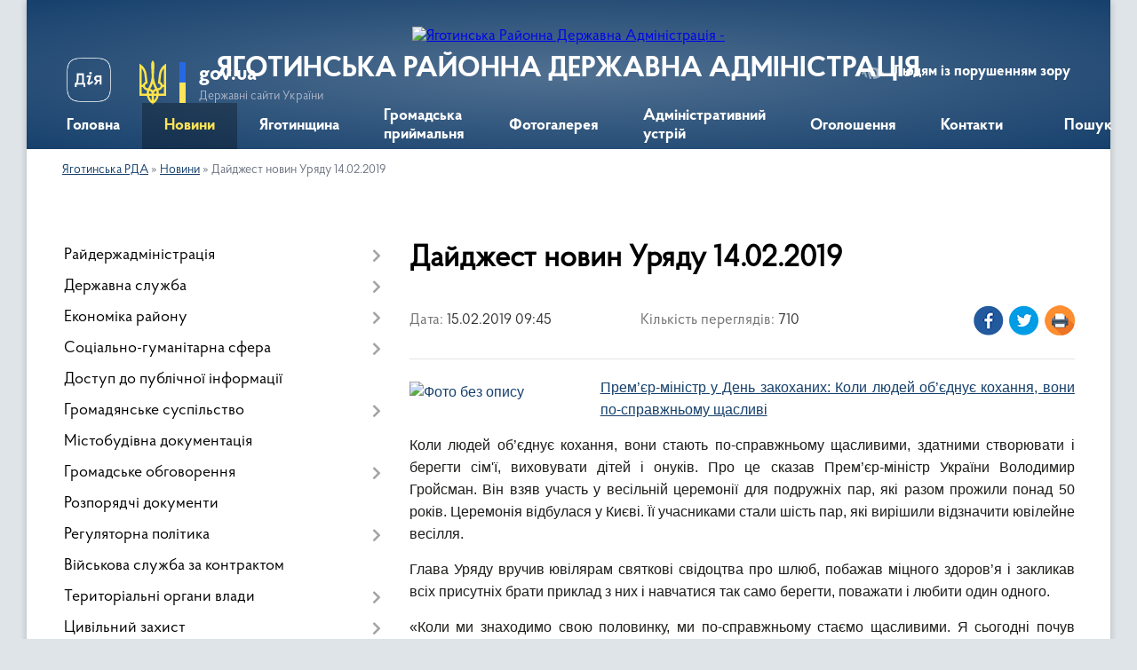

--- FILE ---
content_type: text/html; charset=UTF-8
request_url: https://yagotyn-rda.gov.ua/news/09-45-27-15-02-2019/
body_size: 19272
content:
<!DOCTYPE html>
<html lang="uk">
<head>
	<!--[if IE]><meta http-equiv="X-UA-Compatible" content="IE=edge"><![endif]-->
	<meta charset="utf-8">
	<meta name="viewport" content="width=device-width, initial-scale=1">
	<!--[if IE]><script>
		document.createElement('header');
		document.createElement('nav');
		document.createElement('main');
		document.createElement('section');
		document.createElement('article');
		document.createElement('aside');
		document.createElement('footer');
		document.createElement('figure');
		document.createElement('figcaption');
	</script><![endif]-->
	<title>Дайджест новин Уряду 14.02.2019 | ЯГОТИНСЬКА РАЙОННА ДЕРЖАВНА АДМІНІСТРАЦІЯ</title>
	<meta name="description" content="Прем&amp;rsquo;єр-міністр у День закоханих: Коли людей об&amp;rsquo;єднує кохання, вони по-справжньому щасливі. . Коли людей об&amp;rsquo;єднує кохання, вони стають по-справжньому щасливими, здатними створювати і берегти сім&amp;#39;ї, виховувати дітей і о">
	<meta name="keywords" content="Дайджест, новин, Уряду, 14.02.2019, |, ЯГОТИНСЬКА, РАЙОННА, ДЕРЖАВНА, АДМІНІСТРАЦІЯ">

	
		<meta property="og:image" content="https://rada.info/upload/users_files/24213321/c1a1f6462e266ff18a33598f70835e79.jpg">
	<meta property="og:image:width" content="816">
	<meta property="og:image:height" content="445">
			<meta property="og:title" content="Дайджест новин Уряду 14.02.2019">
			<meta property="og:description" content="Прем&amp;rsquo;єр-міністр у День закоханих: Коли людей об&amp;rsquo;єднує кохання, вони по-справжньому щасливі">
			<meta property="og:type" content="article">
	<meta property="og:url" content="https://yagotyn-rda.gov.ua/news/09-45-27-15-02-2019/">
		
	<link rel="apple-touch-icon" sizes="57x57" href="https://rda.org.ua/apple-icon-57x57.png">
	<link rel="apple-touch-icon" sizes="60x60" href="https://rda.org.ua/apple-icon-60x60.png">
	<link rel="apple-touch-icon" sizes="72x72" href="https://rda.org.ua/apple-icon-72x72.png">
	<link rel="apple-touch-icon" sizes="76x76" href="https://rda.org.ua/apple-icon-76x76.png">
	<link rel="apple-touch-icon" sizes="114x114" href="https://rda.org.ua/apple-icon-114x114.png">
	<link rel="apple-touch-icon" sizes="120x120" href="https://rda.org.ua/apple-icon-120x120.png">
	<link rel="apple-touch-icon" sizes="144x144" href="https://rda.org.ua/apple-icon-144x144.png">
	<link rel="apple-touch-icon" sizes="152x152" href="https://rda.org.ua/apple-icon-152x152.png">
	<link rel="apple-touch-icon" sizes="180x180" href="https://rda.org.ua/apple-icon-180x180.png">
	<link rel="icon" type="image/png" sizes="192x192"  href="https://rda.org.ua/android-icon-192x192.png">
	<link rel="icon" type="image/png" sizes="32x32" href="https://rda.org.ua/favicon-32x32.png">
	<link rel="icon" type="image/png" sizes="96x96" href="https://rda.org.ua/favicon-96x96.png">
	<link rel="icon" type="image/png" sizes="16x16" href="https://rda.org.ua/favicon-16x16.png">
	<link rel="manifest" href="https://rda.org.ua/manifest.json">
	<meta name="msapplication-TileColor" content="#ffffff">
	<meta name="msapplication-TileImage" content="https://rda.org.ua/ms-icon-144x144.png">
	<meta name="theme-color" content="#ffffff">

	
		<meta name="robots" content="">
	
    <link rel="preload" href="https://rda.org.ua/themes/km2/css/styles_vip.css?v=2.31" as="style">
	<link rel="stylesheet" href="https://rda.org.ua/themes/km2/css/styles_vip.css?v=2.31">
	<link rel="stylesheet" href="https://rda.org.ua/themes/km2/css/471/theme_vip.css?v=1768433291">
	<!--[if lt IE 9]>
	<script src="https://oss.maxcdn.com/html5shiv/3.7.2/html5shiv.min.js"></script>
	<script src="https://oss.maxcdn.com/respond/1.4.2/respond.min.js"></script>
	<![endif]-->
	<!--[if gte IE 9]>
	<style type="text/css">
		.gradient { filter: none; }
	</style>
	<![endif]-->

</head>
<body class="">

	<a href="#top_menu" class="skip-link link" aria-label="Перейти до головного меню (Alt+1)" accesskey="1">Перейти до головного меню (Alt+1)</a>
	<a href="#left_menu" class="skip-link link" aria-label="Перейти до бічного меню (Alt+2)" accesskey="2">Перейти до бічного меню (Alt+2)</a>
    <a href="#main_content" class="skip-link link" aria-label="Перейти до головного вмісту (Alt+3)" accesskey="3">Перейти до текстового вмісту (Alt+3)</a>



	
	<div class="wrap">
		
		<header>
			<div class="header_wrap">
				<div class="logo">
					<a href="https://yagotyn-rda.gov.ua/" id="logo" class="form_2">
						<img src="https://rada.info/upload/users_files/24213321/gerb/yagotin-rayon.png" alt="Яготинська Районна Державна Адміністрація - ">
					</a>
				</div>
				<div class="title">
					<div class="slogan_1">ЯГОТИНСЬКА РАЙОННА ДЕРЖАВНА АДМІНІСТРАЦІЯ</div>
					<div class="slogan_2"></div>
				</div>
				<div class="gov_ua_block">
					<a class="diia" href="https://diia.gov.ua/" target="_blank" rel="nofollow" title="Державні послуги онлайн"><img src="https://rda.org.ua/themes/km2/img/diia.png" alt="Логотип Diia"></a>
					<img src="https://rda.org.ua/themes/km2/img/gerb.svg" class="gerb" alt="Державний Герб України">
					<span class="devider"></span>
					<div class="title">
						<b>gov.ua</b>
						<span>Державні сайти України</span>
					</div>
				</div>
								<div class="alt_link">
					<a href="#" rel="nofollow" title="Посилання на версію для людей із порушенням зору" tabindex="1" onclick="return set_special('ca58018c19fd49dbaf2ef75f9d92558700361a50');">Людям із порушенням зору</a>
				</div>
								
				<section class="top_nav">
					<nav class="main_menu">
						<ul id="top_menu">
														<li class="">
								<a href="https://yagotyn-rda.gov.ua/main/"><span>Головна</span></a>
																							</li>
														<li class="active">
								<a href="https://yagotyn-rda.gov.ua/news/"><span>Новини</span></a>
																							</li>
														<li class=" has-sub">
								<a href="https://yagotyn-rda.gov.ua/informaciya-pro-rajon-16-11-08-10-09-2018/"><span>Яготинщина</span></a>
																<button onclick="return show_next_level(this);" aria-label="Показати підменю"></button>
																								<ul>
																		<li>
										<a href="https://yagotyn-rda.gov.ua/istorichna-dovidka-17-50-41-10-09-2018/">Історична довідка</a>
																													</li>
																										</ul>
															</li>
														<li class="">
								<a href="https://yagotyn-rda.gov.ua/gromadska-prijmalnya-15-03-06-01-08-2019/"><span>Громадська приймальня</span></a>
																							</li>
														<li class="">
								<a href="https://yagotyn-rda.gov.ua/photo/"><span>Фотогалерея</span></a>
																							</li>
														<li class="">
								<a href="https://yagotyn-rda.gov.ua/administrativnij-ustrij-yagotinskogo-rajonu-17-50-28-10-09-2018/"><span>Адміністративний устрій</span></a>
																							</li>
														<li class="">
								<a href="https://yagotyn-rda.gov.ua/more_news/"><span>Оголошення</span></a>
																							</li>
														<li class="">
								<a href="https://yagotyn-rda.gov.ua/feedback/"><span>Контакти</span></a>
																							</li>
																				</ul>
					</nav>
					&nbsp;
					<button class="menu-button" id="open-button"><i class="fas fa-bars"></i> Меню сайту</button>
					<a href="https://yagotyn-rda.gov.ua/search/" rel="nofollow" class="search_button">Пошук</a>
				</section>
				
			</div>
		</header>
				
		<section class="bread_crumbs">
		<div xmlns:v="http://rdf.data-vocabulary.org/#"><a href="https://yagotyn-rda.gov.ua/">Яготинська РДА</a> &raquo; <a href="https://yagotyn-rda.gov.ua/news/">Новини</a>  &raquo; <span>Дайджест новин Уряду 14.02.2019</span></div>
	</section>
	
	<section class="center_block">
		<div class="row">
			<div class="grid-30 fr">
				<aside>
				
										
					<nav class="sidebar_menu" id="left_menu">
						<ul>
														<li class=" has-sub">
								<a href="https://yagotyn-rda.gov.ua/rajderzhadministraciya-16-14-57-10-09-2018/"><span>Райдержадміністрація</span></a>
																<button onclick="return show_next_level(this);" aria-label="Показати підменю"></button>
																								<ul>
																		<li class="">
										<a href="https://yagotyn-rda.gov.ua/kerivnictvo-16-15-26-10-09-2018/"><span>Керівництво</span></a>
																													</li>
																		<li class="">
										<a href="https://yagotyn-rda.gov.ua/aparat-rda-16-15-46-10-09-2018/"><span>Апарат РДА</span></a>
																													</li>
																		<li class="">
										<a href="https://yagotyn-rda.gov.ua/proekti-rishen-09-42-06-14-01-2020/"><span>Проєкти рішень</span></a>
																													</li>
																										</ul>
															</li>
														<li class=" has-sub">
								<a href="https://yagotyn-rda.gov.ua/derzhavna-sluzhba-16-17-03-10-09-2018/"><span>Державна служба</span></a>
																<button onclick="return show_next_level(this);" aria-label="Показати підменю"></button>
																								<ul>
																		<li class="">
										<a href="https://yagotyn-rda.gov.ua/vakansii-16-18-09-10-09-2018/"><span>Вакансії</span></a>
																													</li>
																		<li class="">
										<a href="https://yagotyn-rda.gov.ua/protidiya-korupcii-16-18-25-10-09-2018/"><span>Протидія корупції</span></a>
																													</li>
																		<li class=" has-sub">
										<a href="https://yagotyn-rda.gov.ua/ochischennya-vladi-16-18-39-10-09-2018/"><span>Очищення влади</span></a>
																				<button onclick="return show_next_level(this);" aria-label="Показати підменю"></button>
																														<ul>
																						<li><a href="https://yagotyn-rda.gov.ua/povidomlennya-pro-pochatok-prohodzhennya-perevirki-schodo-ilchuk-ai-vidpovidno-do-zu-pro-ochischennya-vladi-15-06-11-21-07-2020/"><span>.</span></a></li>
																						<li><a href="https://yagotyn-rda.gov.ua/zayava-ilchuk-ai-15-20-52-21-07-2020/"><span>.</span></a></li>
																																</ul>
																			</li>
																										</ul>
															</li>
														<li class=" has-sub">
								<a href="https://yagotyn-rda.gov.ua/ekonomika-rajonu-16-18-59-10-09-2018/"><span>Економіка району</span></a>
																<button onclick="return show_next_level(this);" aria-label="Показати підменю"></button>
																								<ul>
																		<li class="">
										<a href="https://yagotyn-rda.gov.ua/aktualna-informaciya-16-19-28-10-09-2018/"><span>Актуальна інформація</span></a>
																													</li>
																		<li class="">
										<a href="https://yagotyn-rda.gov.ua/socialnoekonomichnij-rozvitok-16-19-49-10-09-2018/"><span>Соціально-економічний розвиток</span></a>
																													</li>
																		<li class="">
										<a href="https://yagotyn-rda.gov.ua/spozhivchij-rinok-16-20-11-10-09-2018/"><span>Споживчий ринок</span></a>
																													</li>
																		<li class="">
										<a href="https://yagotyn-rda.gov.ua/investicijna-diyalnist-16-20-35-10-09-2018/"><span>Інвестиційна діяльність</span></a>
																													</li>
																		<li class="">
										<a href="https://yagotyn-rda.gov.ua/rozvitok-pidpriemnictva-16-20-50-10-09-2018/"><span>Розвиток підприємництва</span></a>
																													</li>
																		<li class="">
										<a href="https://yagotyn-rda.gov.ua/upravlinnya-informue-12-58-16-03-04-2019/"><span>Управління інформує</span></a>
																													</li>
																		<li class="">
										<a href="https://yagotyn-rda.gov.ua/zahist-prav-spozhivachiv-10-02-22-08-02-2019/"><span>Захист прав споживачів</span></a>
																													</li>
																										</ul>
															</li>
														<li class=" has-sub">
								<a href="https://yagotyn-rda.gov.ua/socialnogumanitarna-sfera-16-21-48-10-09-2018/"><span>Соціально-гуманітарна сфера</span></a>
																<button onclick="return show_next_level(this);" aria-label="Показати підменю"></button>
																								<ul>
																		<li class="">
										<a href="https://yagotyn-rda.gov.ua/osvita-16-22-39-10-09-2018/"><span>Освіта</span></a>
																													</li>
																		<li class="">
										<a href="https://yagotyn-rda.gov.ua/medicina-16-23-02-10-09-2018/"><span>Медицина</span></a>
																													</li>
																										</ul>
															</li>
														<li class="">
								<a href="https://yagotyn-rda.gov.ua/dostup-do-publichnoi-informacii-17-06-37-10-09-2018/"><span>Доступ до публічної інформації</span></a>
																							</li>
														<li class=" has-sub">
								<a href="https://yagotyn-rda.gov.ua/​​gromadyanske-suspilstvo-17-07-17-10-09-2018/"><span>​​Громадянське суспільство</span></a>
																<button onclick="return show_next_level(this);" aria-label="Показати підменю"></button>
																								<ul>
																		<li class="">
										<a href="https://yagotyn-rda.gov.ua/normativnopravovi-akti-10-55-39-17-10-2018/"><span>Нормативно-правові акти</span></a>
																													</li>
																		<li class="">
										<a href="https://yagotyn-rda.gov.ua/abetka-gromadyanskogo-suspilstva-10-57-08-17-10-2018/"><span>Абетка громадянського суспільства</span></a>
																													</li>
																										</ul>
															</li>
														<li class="">
								<a href="https://yagotyn-rda.gov.ua/​mistobudivna-dokumentaciya-17-09-38-10-09-2018/"><span>​Містобудівна документація</span></a>
																							</li>
														<li class=" has-sub">
								<a href="https://yagotyn-rda.gov.ua/gromadske-obgovorennya-14-26-51-24-09-2019/"><span>Громадське обговорення</span></a>
																<button onclick="return show_next_level(this);" aria-label="Показати підменю"></button>
																								<ul>
																		<li class="">
										<a href="https://yagotyn-rda.gov.ua/tarifi-14-27-59-24-09-2019/"><span>Тарифи</span></a>
																													</li>
																										</ul>
															</li>
														<li class="">
								<a href="https://yagotyn-rda.gov.ua/normativnopravovi-akti-16-16-28-10-09-2018/"><span>Розпорядчі документи</span></a>
																							</li>
														<li class=" has-sub">
								<a href="https://yagotyn-rda.gov.ua/regulyatorna-politika-12-03-44-28-09-2018/"><span>Регуляторна політика</span></a>
																<button onclick="return show_next_level(this);" aria-label="Показати підменю"></button>
																								<ul>
																		<li class="">
										<a href="https://yagotyn-rda.gov.ua/opriljudnennya-proektiv-regulyatornih-aktiv-12-04-30-28-09-2018/"><span>Оприлюднення проектів регуляторних актів</span></a>
																													</li>
																		<li class="">
										<a href="https://yagotyn-rda.gov.ua/planuvannya-regulyatornoi-diyalnosti-12-04-53-28-09-2018/"><span>Планування регуляторної діяльності</span></a>
																													</li>
																		<li class="">
										<a href="https://yagotyn-rda.gov.ua/vidstezhennya-rezultativnosti-12-05-13-28-09-2018/"><span>Відстеження результативності</span></a>
																													</li>
																		<li class="">
										<a href="https://yagotyn-rda.gov.ua/vidomosti-pro-zdijsnennya-regulyatornoi-diyalnosti-12-05-42-28-09-2018/"><span>Відомості про здійснення регуляторної діяльності</span></a>
																													</li>
																										</ul>
															</li>
														<li class="">
								<a href="https://yagotyn-rda.gov.ua/vijskova-sluzhba-za-kontraktom-09-27-26-04-10-2018/"><span>Військова служба за контрактом</span></a>
																							</li>
														<li class=" has-sub">
								<a href="https://yagotyn-rda.gov.ua/teritorialni-organi-vladi-07-50-56-11-10-2018/"><span>Територіальні органи влади</span></a>
																<button onclick="return show_next_level(this);" aria-label="Показати підменю"></button>
																								<ul>
																		<li class="">
										<a href="https://yagotyn-rda.gov.ua/yagotinskij-rajonnij-viddil-filii-derzhavnoi-ustanovi-centr-probacii-u-m-kievi-ta-kiivskij-oblasti-13-47-39-01-02-2019/"><span>Яготинський районний відділ філії Державної установи «Центр пробації» у м. Києві та Київській області</span></a>
																													</li>
																		<li class=" has-sub">
										<a href="https://yagotyn-rda.gov.ua/pensijnij-fond-07-51-21-11-10-2018/"><span>Пенсійний фонд</span></a>
																				<button onclick="return show_next_level(this);" aria-label="Показати підменю"></button>
																														<ul>
																						<li><a href="https://yagotyn-rda.gov.ua/kerivnictvo-16-49-22-23-10-2018/"><span>Керівництво</span></a></li>
																						<li><a href="https://yagotyn-rda.gov.ua/prijom-gromadyan-16-47-06-23-10-2018/"><span>Графіки прийому громадян</span></a></li>
																						<li><a href="https://yagotyn-rda.gov.ua/aktualno-07-53-01-11-10-2018/"><span>Актуально</span></a></li>
																						<li><a href="https://yagotyn-rda.gov.ua/zvorotnij-zvyazok-16-47-30-23-10-2018/"><span>Зворотній зв'язок</span></a></li>
																						<li><a href="https://yagotyn-rda.gov.ua/novini-16-53-47-23-10-2018/"><span>Новини</span></a></li>
																						<li><a href="https://yagotyn-rda.gov.ua/strahuvalnikam-19-13-17-25-01-2019/"><span>Страхувальникам</span></a></li>
																																</ul>
																			</li>
																		<li class="">
										<a href="https://yagotyn-rda.gov.ua/yagotinskij-rs-gu-dsns-ukrani-v-kiivskij-oblasti-07-52-00-11-10-2018/"><span>Яготинський РС ГУ ДСНС Украни в Київській області</span></a>
																													</li>
																		<li class="">
										<a href="https://yagotyn-rda.gov.ua/yagotinskij-rajonnij-centr-zajnyatosti-07-52-25-11-10-2018/"><span>Центр зайнятості</span></a>
																													</li>
																		<li class="">
										<a href="https://yagotyn-rda.gov.ua/pravoohoronni-organi-08-01-40-23-11-2018/"><span>Правоохоронні органи</span></a>
																													</li>
																										</ul>
															</li>
														<li class=" has-sub">
								<a href="https://yagotyn-rda.gov.ua/civilnij-zahist-11-21-26-30-06-2019/"><span>Цивільний захист</span></a>
																<button onclick="return show_next_level(this);" aria-label="Показати підменю"></button>
																								<ul>
																		<li class=" has-sub">
										<a href="https://yagotyn-rda.gov.ua/uvaga-nebezpeka-1563252112/"><span>УВАГА! НЕБЕЗПЕКА</span></a>
																				<button onclick="return show_next_level(this);" aria-label="Показати підменю"></button>
																														<ul>
																						<li><a href="https://yagotyn-rda.gov.ua/docs/"><span>Архів документів</span></a></li>
																																</ul>
																			</li>
																										</ul>
															</li>
														<li class="">
								<a href="https://yagotyn-rda.gov.ua/videoroliki-14-08-52-25-09-2018/"><span>Відеоролики</span></a>
																							</li>
														<li class=" has-sub">
								<a href="https://yagotyn-rda.gov.ua/evroatlantichna-integraciya-15-49-49-11-11-2019/"><span>Євроатлантична інтеграція</span></a>
																<button onclick="return show_next_level(this);" aria-label="Показати підменю"></button>
																								<ul>
																		<li class="">
										<a href="https://yagotyn-rda.gov.ua/evropejska-integraciya-15-53-03-11-11-2019/"><span>Європейська інтеграція</span></a>
																													</li>
																										</ul>
															</li>
													</ul>
						
												
					</nav>

									
					
					
					
										<div id="banner_block">

						<p><a rel="nofollow" href="https://www.dilovamova.com/" rel="nofollow"><img alt="Календар свят і подій. Листівки, вітання та побажання" border="0" height="312" src="https://www.dilovamova.com/images/wpi.cache/informer/informer_250_01.png" title="Календар свят і подій. Листівки, вітання та побажання" width="250" /></a></p>

<div class="SinoptikInformer type1c1" id="SinoptikInformer" style="width:250px;">
<div class="siHeader">
<div class="siLh">
<div class="siMh">&nbsp;</div>

<div class="siMh">Погода</div>
</div>
</div>

<div class="siBody">
<table>
	<tbody>
		<tr>
			<td class="siCityV" style="width:100%;">
			<div class="siCityName"><a rel="nofollow" href="https://sinoptik.ua/погода-яготин" onmousedown="siClickCount();" rel="nofollow" target="_blank" title="Погода в Яготине"><span>Яготин</span></a></div>
			</td>
		</tr>
		<tr>
			<td style="width:100%;">
			<div class="siCityV2">
			<div class="siBodyContent" id="siCont0">
			<div class="siLeft">
			<div class="siTerm">&nbsp;</div>

			<div class="siT" id="siT0">&nbsp;</div>

			<div id="weatherIco0">&nbsp;</div>
			</div>

			<div class="siInf">
			<p><a rel="nofollow" href="https://sinoptik.ua/погода-яготин" onmousedown="siClickCount();" rel="nofollow" target="_blank" title="Погода в Яготине">влажность: </a></p>

			<p><a rel="nofollow" href="https://sinoptik.ua/погода-яготин" onmousedown="siClickCount();" rel="nofollow" target="_blank" title="Погода в Яготине">давление: </a></p>

			<p><a rel="nofollow" href="https://sinoptik.ua/погода-яготин" onmousedown="siClickCount();" rel="nofollow" target="_blank" title="Погода в Яготине">ветер: </a></p>
			</div>
			</div>
			</div>
			</td>
		</tr>
	</tbody>
</table>

<div class="siLinks">Погода на 10 дней от <a rel="nofollow" href="https://sinoptik.ua/погода-яготин/10-дней" onmousedown="siClickCount();" rel="nofollow" target="_blank" title="Погода на 10 дней">sinoptik.ua</a></div>
</div>

<div class="siFooter">
<div class="siLf">
<div class="siMf">&nbsp;</div>
</div>
</div>
</div>
<script type="text/javascript" charset="UTF-8" src="//sinoptik.ua/informers_js.php?title=4&wind=3&cities=303030098&lang=ru"></script>

<p style="text-align:center">&nbsp;<a rel="nofollow" href="https://www.president.gov.ua/" rel="nofollow"><img alt="Фото без опису"  alt="" src="https://rada.info/upload/users_files/24213321/f6be93f81f7a6047ed5fdf1a887fd79d.gif" style="width: 278px; height: 74px;" /></a></p>

<p style="text-align:center"><a rel="nofollow" href="https://rada.gov.ua/" rel="nofollow"><img alt="Фото без опису"  alt="" src="https://rada.info/upload/users_files/24213321/3308f8ce30ff7ebe6475ad8f0b889cad.gif" style="width: 278px; height: 74px;" /></a></p>

<p style="text-align:center"><a rel="nofollow" href="https://www.kmu.gov.ua/ua" rel="nofollow"><img alt="Фото без опису"  alt="" src="https://rada.info/upload/users_files/24213321/ed608ea8b7f9815c383045540d3b5dbf.gif" style="width: 278px; height: 74px;" /></a></p>

<p style="text-align:center"><a rel="nofollow" href="http://koda.gov.ua" rel="nofollow"><img alt="Фото без опису"  alt="" src="https://rada.info/upload/users_files/24213321/53a91080d60b827c6622dcae097a6864.jpg" style="height:90px; width:262px" /></a></p>

<p style="text-align:center"><a rel="nofollow" href="http://academy.gov.ua/" rel="nofollow"><img alt="Фото без опису"  alt="" src="https://rada.info/upload/users_files/24213321/f121d7ba44258cbc66ee835f03910566.png" style="width: 260px; height: 135px;" /></a></p>

<p style="text-align:center"><a rel="nofollow" href="http://pravo.minjust.gov.ua/" rel="nofollow"><img alt="Фото без опису"  alt="" src="https://rada.info/upload/users_files/24213321/d92b5730aa1bc160ff98388a70863037.png" style="width: 427px; height: 118px;" /></a></p>

<p style="text-align:center"><a rel="nofollow" href="https://kyivreg.legalaid.gov.ua/ua/" rel="nofollow"><img alt="Фото без опису"  alt="" src="https://rada.info/upload/users_files/24213321/2af9cb0c8cf090c9568a04db23eb56c8.jpg" style="width: 380px; height: 193px;" /></a></p>

<p style="text-align:center"><a rel="nofollow" href="http://hsc.gov.ua/" rel="nofollow"><img alt="Фото без опису"  alt="" src="https://rada.info/upload/users_files/24213321/54af27a49b3c3b479a30843793b2600b.jpg" style="width: 480px; height: 119px;" /></a></p>

<p style="text-align:center"><a rel="nofollow" href="https://yagotyn-rda.gov.ua/zahist-prav-spozhivachiv-10-02-22-08-02-2019/" rel="nofollow"><img alt="Фото без опису"  alt="" src="https://rada.info/upload/users_files/24213321/1a70373e1ec0836d2697115e16b5d9b2.jpg" style="width: 253px; height: 187px;" /></a></p>

<p style="text-align:center">&nbsp;</p>
						<div class="clearfix"></div>

						
						<div class="clearfix"></div>

					</div>
				
				</aside>
			</div>
			<div class="grid-70" id="main_content">

				<main>

																		<h1>Дайджест новин Уряду 14.02.2019</h1>


<div class="row ">
	<div class="grid-30 one_news_date">
		Дата: <span>15.02.2019 09:45</span>
	</div>
	<div class="grid-30 one_news_count">
		Кількість переглядів: <span>710</span>
	</div>
		<div class="grid-30 one_news_socials">
		<button class="social_share" data-type="fb" aria-label="Поширити новину у Фейсбук"><img src="https://rda.org.ua/themes/km2/img/share/fb.png" alt="Іконка поширення у Фейсбук"></button>
		<button class="social_share" data-type="tw" aria-label="Поширити статтю у Твітер"><img src="https://rda.org.ua/themes/km2/img/share/tw.png" alt="Іконка для поширення у Твітер"></button>
		<button class="print_btn" onclick="window.print();" aria-label="Роздрукувати"><img src="https://rda.org.ua/themes/km2/img/share/print.png" alt="Іконка для друку сторінки"></button>
	</div>
		<div class="clearfix"></div>
</div>

<hr>

<p style="text-align: justify;"><span style="font-size:16px;"><span style="font-family:Arial,Helvetica,sans-serif;"><a href="https://www.kmu.gov.ua/ua/news/premyer-ministr-u-den-zakohanih-koli-lyudej-obyednuye-kohannya-voni-po-spravzhnomu-shchaslivi"><img alt="Фото без опису"  alt="" src="https://rada.info/upload/users_files/24213321/c1a1f6462e266ff18a33598f70835e79.jpg" style="float: left; width: 200px; height: 109px;" />Прем&rsquo;єр-міністр у День закоханих: Коли людей об&rsquo;єднує кохання, вони по-справжньому щасливі</a></span></span></p>

<p style="text-align: justify;"><span style="font-size:16px;"><span style="font-family:Arial,Helvetica,sans-serif;">Коли людей об&rsquo;єднує кохання, вони стають по-справжньому щасливими, здатними створювати і берегти сім&#39;ї, виховувати дітей і онуків. Про це сказав Прем&rsquo;єр-міністр України Володимир Гройсман. Він взяв участь у весільній церемонії для подружніх пар, які разом прожили понад 50 років. Церемонія відбулася у Києві. Її учасниками стали шість пар, які вирішили відзначити ювілейне весілля.</span></span></p>

<p style="text-align: justify;"><span style="font-size:16px;"><span style="font-family:Arial,Helvetica,sans-serif;">Глава Уряду вручив ювілярам святкові свідоцтва про шлюб, побажав міцного здоров&rsquo;я і закликав всіх присутніх брати приклад з них і навчатися так само берегти, поважати і любити один одного.</span></span></p>

<p style="text-align: justify;"><span style="font-size:16px;"><span style="font-family:Arial,Helvetica,sans-serif;">&laquo;Коли ми знаходимо свою половинку, ми по-справжньому стаємо щасливими. Я сьогодні почув історії, які тривають понад 50 років, історії світлого й чистого кохання. Коли людей об&rsquo;єднує кохання, на світ з&rsquo;являються діти-янголятка&raquo;, - сказав Володимир Гройсман.</span></span></p>

<p style="text-align: justify;"><span style="font-size:16px;"><span style="font-family:Arial,Helvetica,sans-serif;">Він побажав молодим парам, які сьогодні вступають у шлюб, наслідувати і берегти красиві сімейні традиції.</span></span></p>

<p style="text-align: justify;"><span style="font-size:16px;"><span style="font-family:Arial,Helvetica,sans-serif;">&laquo;Одружуйтеся, а про документи подбає Мін&rsquo;юст&raquo;, - пожартував Прем&rsquo;єр-міністр.</span></span></p>

<p style="text-align: justify;"><span style="font-size:16px;"><span style="font-family:Arial,Helvetica,sans-serif;"><a href="https://www.kmu.gov.ua/ua/news/ivanna-klimpush-cincadze-ukrayina-pragne-poglibiti-integraciyu-z-yes-u-formati-shidne-partnerstvo-plyus">Іванна Климпуш-Цинцадзе: Україна прагне поглибити інтеграцію з ЄС у форматі Східне Партнерство Плюс</a></span></span></p>

<p style="text-align: justify;"><span style="font-size:16px;"><span style="font-family:Arial,Helvetica,sans-serif;">Українська сторона зацікавлена у тому, щоб поглибити інтеграцію з Європейським Союзом у форматі Східне Партнерство Плюс. Про це під час зустрічі &nbsp;з представниками Української національної платформи Форуму громадянського суспільства Східного Партнерства заявила Віце-прем&rsquo;єр-міністр України з питань європейської та євроатлантичної інтеграції України Іванна Климпуш-Цинцадзе.</span></span></p>

<p style="text-align: justify;"><span style="font-size:16px;"><span style="font-family:Arial,Helvetica,sans-serif;">&laquo;Напередодні десятої річниці Східного Партнерства, яку відзначаємо у травні цього року, для нас важливо скоординувати з громадянським суспільством спільні цілі і плани подальшої роботи. Ми будемо приділяти особливу увагу тому, щоб розвивати співпрацю у форматі Східне Партнерство Плюс&raquo;, &ndash; підкреслила Віце-прем&rsquo;єр-міністр.</span></span></p>

<p style="text-align: justify;"><span style="font-size:16px;"><span style="font-family:Arial,Helvetica,sans-serif;">За її словами, посилення двостороннього діалогу між Україною та ЄС сприятиме виходу України на лідерські позиції в межах Східного Партнерства. Зокрема, Київ має всі можливості для того, щоб стати флагманом з-поміж шести країн (Україна, Молдова, Грузія, Азербайджан, Білорусь та Вірменія &ndash; ред.), наприклад, у сферах енергетики та цифрової індустрії. &laquo;Це повністю збігається з тим, що ми хочемо робити в рамках виконання Угоди про асоціацію з ЄС&raquo;, &ndash; зауважила Іванна Климпуш-Цинцадзе.</span></span></p>

<p style="text-align: justify;"><span style="font-size:16px;"><span style="font-family:Arial,Helvetica,sans-serif;">Віце-прем&rsquo;єр-міністр нагадала, що Україна та ЄС домовилися поглибити співробітництво у пріоритетних галузях енергетики, юстиції і внутрішніх справ, митниці та цифрової економіки на П&#39;ятому засіданні Ради асоціації Україна &ndash; ЄС.</span></span></p>

<p style="text-align: justify;"><span style="font-size:16px;"><span style="font-family:Arial,Helvetica,sans-serif;">&laquo;Саме реалізація цих пріоритетів є нашим першочерговим завданням на 2019 рік&raquo;, &ndash; наголосила представниця Уряду.&nbsp;</span></span></p>

<p style="text-align: justify;"><span style="font-size:16px;"><span style="font-family:Arial,Helvetica,sans-serif;">Крім того, поглибленню співпраці сприятиме інтенсивний двосторонній культурний і молодіжний обмін. У зв&rsquo;язку з цим Іванна Климпуш-Цинцадзе сподівається на позитивні рішення з боку ЄС щодо підтримки відкриття в Україні Європейської школи Східного Партнерства та започаткування Програм Коледжу Європи (заклад післядипломної освіти з європеїстики &ndash; ред.). Такі заклади та курси не лише покращать знання української молоді про ЄС, а й підвищать рівень кваліфікації представників місцевого самоврядування в умовах реформи децентралізації.</span></span></p>

<p style="text-align: justify;"><span style="font-size:16px;"><span style="font-family:Arial,Helvetica,sans-serif;">Довідково</span></span></p>

<p style="text-align: justify;"><span style="font-size:16px;"><span style="font-family:Arial,Helvetica,sans-serif;">Модель Східне Партнерство Плюс передбачає поглиблену співпрацю з Європейським Союзом для країн, які демонструють найбільший успіх у виконанні Угод про асоціацію з ЄС. Однією зі складових такого формату може стати створення Трастового фонду, який зосередиться на інвестиціях в економіку таких країн-партнерів ЄС.</span></span></p>

<p style="text-align: justify;"><span style="font-size:16px;"><span style="font-family:Arial,Helvetica,sans-serif;"><a href="https://www.kmu.gov.ua/ua/news/liliya-grinevich-kerivniki-upravlin-osviti-povinni-privernuti-uvagu-direktoriv-shkil-ta-batkiv-do-novih-mehanizmiv-z-protidiyi-ckuvannyu">ОЕСР відзначає прогрес урядової реформи корпоративного управління у секторі держпідприємств</a></span></span></p>

<p style="text-align: justify;"><span style="font-size:16px;"><span style="font-family:Arial,Helvetica,sans-serif;">Організація економічного співробітництва та розвитку (ОЕСР/ОЕCD) відзначила прогрес в реформуванні корпоративного управління у секторі підприємств державної форми власності в Україні та надала низку рекомендацій державі - як власнику та акціонеру компаній та безпосередньо одному зі стратегічних державних підприємств НАК &laquo;Нафтогаз України&raquo;.</span></span></p>

<p style="text-align: justify;"><span style="font-size:16px;"><span style="font-family:Arial,Helvetica,sans-serif;">Своє бачення розвитку ситуації, у тому числі в секторі видобутку та постачання вуглеводнів, ОЕСР виклала у спеціальному звіті, який представила робоча група Організації.</span></span></p>

<p style="text-align: justify;"><span style="font-size:16px;"><span style="font-family:Arial,Helvetica,sans-serif;">У звіті визначені головні здобутки реформування держсектору. Серед них - схвалення нового законодавства про приватизацію, затвердження Основних засад впровадження політики власності щодо суб&rsquo;єктів державного сектору, а також розробка і впровадження окремих політик для 15 особливо важливих для економіки держпідприємств. Окремо відзначено оновлення механізму роботи Комітету з призначень і професійний рівень висування кандидатур керівників та членів наглядових рад. В ОЕСР вважають позитивним український досвід формування наглядових рад та будування системи моніторингу 100 найбільших державних підприємств. Амбітними, на думку фахівців, є й програма реформування сектору природного газу та прийнятий план дій щодо корпоративного управління НАК &laquo;Нафтогаз України&raquo;, де працює незалежна наглядова рада.</span></span></p>

<p style="text-align: justify;"><span style="font-size:16px;"><span style="font-family:Arial,Helvetica,sans-serif;">&laquo;Україна підтверджує прихильність принципам ОЕСР та в майбутньому продовжить дотримуватися кращих практик країн-членів цієї організації на шляху реформування підприємств державної форми власності&raquo;, - запевнив Міністр Кабінету Міністрів України, заступник голови Координаційної ради у зв&#39;язках з &nbsp;ОЕСР Олександр Саєнко, виступаючи на презентації звіту ОЕСР.</span></span></p>

<p style="text-align: justify;"><span style="font-size:16px;"><span style="font-family:Arial,Helvetica,sans-serif;">Серед рекомендацій ОЕСР державі як власнику та акціонеру, в тому числі НАК &laquo;Нафтогаз України&raquo;: оновлення правових та нормативних засад роботи підприємств державної форми власності; створення професійного органу з функцією координації підприємств державної форми власності; ухвалення корпоративної стратегії НАК &laquo;Нафтогаз України&raquo; із забезпеченням балансу між державними та корпоративними цілями; усунення конфлікту інтересів при виконанні різних функцій організаціями-власниками, що працюють у секторі вуглеводневих речовин; запровадження прозорого та нейтрального для конкуренції механізму компенсації ПСО.</span></span></p>

<p style="text-align: justify;"><span style="font-size:16px;"><span style="font-family:Arial,Helvetica,sans-serif;">Рекомендації для НАК &laquo;Нафтогаз&raquo; наступні: перш за все, виконати відокремлення діяльності з транспортування газу, що передбачено в Законі України &laquo;Про ринок природного газу&raquo;; надати необхідні повноваження наглядовій раді; вдосконалювати якість розкриття фінансової та нефінансової інформації.</span></span></p>

<p style="text-align: justify;"><span style="font-size:16px;"><span style="font-family:Arial,Helvetica,sans-serif;">&laquo;Ми задоволені активним залученням українських урядових установ до проведення цієї оцінки. Маємо надію, що рекомендації ОЕСР будуть слугувати натхненням як для &laquo;Нафтогазу України&raquo;, так й інших державних компаній, які прагнуть впроваджувати корпоративне управління. Я також маю надію, що вони будуть надихати державні органи, які виконують функцію власника в Україні, і прагнуть до розвитку конкуренції на своїх ринках&raquo;, - додав Уле Т. Хорпестад, Надзвичайний і Повноважний Посол Норвегії в Україні.</span></span></p>

<p style="text-align: justify;"><span style="font-size:16px;"><span style="font-family:Arial,Helvetica,sans-serif;">Прикметно, що окрему увагу фахівці звернули на питання обмеження максимального рівня винагород для голів і членів виконавчих органів держкомпаній та членів наглядових рад підприємств державного сектору - в тому числі і НАК &laquo;Нафтогаз України&raquo;.</span></span></p>

<p style="text-align: justify;"><span style="font-size:16px;"><span style="font-family:Arial,Helvetica,sans-serif;">Довідково</span></span></p>

<p style="text-align: justify;"><span style="font-size:16px;"><span style="font-family:Arial,Helvetica,sans-serif;">У 2018 році були сформовані незалежні наглядові ради у таких державних компаніях &ndash; &laquo;Укрзалізниця&raquo;, &laquo;Укренерго&raquo;, &laquo;Укрпошта&raquo;, &laquo;Адміністрація морських портів України&raquo; (завершено у лютому). Завершується відбір кандидатів до наглядової ради &laquo;Міжнародний аеропорт &laquo;Бориспіль&raquo;.</span></span></p>

<p style="text-align: justify;"><span style="font-size:16px;"><span style="font-family:Arial,Helvetica,sans-serif;"><a href="https://www.kmu.gov.ua/ua/news/liliya-grinevich-kerivniki-upravlin-osviti-povinni-privernuti-uvagu-direktoriv-shkil-ta-batkiv-do-novih-mehanizmiv-z-protidiyi-ckuvannyu">Лілія Гриневич: Керівники управлінь освіти повинні привернути увагу директорів шкіл та батьків до нових механізмів з протидії цькуванню</a></span></span></p>

<p style="text-align: justify;"><span style="font-size:16px;"><span style="font-family:Arial,Helvetica,sans-serif;">Сьогодні ми вже маємо перше рішення суду щодо булінгу: на батьків дитини, що цькувала однолітка, накладено штраф у розмірі 850 гривень. Як ви бачите, механізм вже почав працювати, тому я прошу керівників управлінь освіти ще раз привернути увагу директорів шкіл та батьківської громадськості до нових механізмів протидії булінгу, прослідкувати, щоб у кожному закладі на видному місці були розміщені телефони &laquo;гарячих ліній&raquo;, куди дитина може зателефонувати та розповісти про цькування. На цьому наголосила Міністр освіти і науки України Лілія Гриневич під час симпозіуму з питань професійного розвитку вчителів сьогодні, 14 лютого 2019 року, за участі всіх керівників управлінь освіти та очільників ІППО.</span></span></p>

<p style="text-align: justify;"><span style="font-size:16px;"><span style="font-family:Arial,Helvetica,sans-serif;">&laquo;Я прошу вас усіх привернути увагу батьків та керівників до закону проти цькування. Міністерство надало рекомендації для закладів освіти, будь ласка, прослідкуйте, чи всі їх отримали. Це ніжне питання, яке болить вчителям, батькам та дітям, тому надзвичайно важливо поставитися до цього відповідально&raquo;, - зазначила Лілія Гриневич.</span></span></p>

<p style="text-align: justify;"><span style="font-size:16px;"><span style="font-family:Arial,Helvetica,sans-serif;">Вона додала, що цьогоріч вийде онлайн-курс з протидії цькуванню у школах, який розроблено МОН спільно з онлайн-платформою Prometheus.</span></span></p>

<p style="text-align: justify;"><span style="font-size:16px;"><span style="font-family:Arial,Helvetica,sans-serif;">&laquo;Я прошу очільників інститутів післядипломної освіти слідкувати за виходом цього курсу, і щойно він буде розміщений, включити його як частину підвищення кваліфікації вчителів. Адже тільки покаранням ми ніколи не зможемо ефективно протидіяти цькуванню. Наші педагоги мають отримати інструменти та практичні навички з вирішення конфліктів ненасильницьким шляхом, знати, як навчити цьому дітей&raquo;, - пояснила Міністр.</span></span></p>

<p style="text-align: justify;"><span style="font-size:16px;"><span style="font-family:Arial,Helvetica,sans-serif;">Наразі ж механізм з протидії цькуванню виглядає наступним чином. Якщо дитина стала свідком булінгу в закладі освіти, передусім вона може розказати про це батькам, вчителю, психологу або безпосередньо директору.</span></span></p>

<p style="text-align: justify;"><span style="font-size:16px;"><span style="font-family:Arial,Helvetica,sans-serif;">Окрім цього, дитина може звернутись на &laquo;гарячу лінію&raquo; ГО &laquo;Ла Страда - Україна&raquo; з протидії насильству в сім&rsquo;ї або із захисту прав дітей; до соціальної служби з питань сім&rsquo;ї, дітей та молоді; Національної поліції України; Центру надання безоплатної правової допомоги.</span></span></p>

<p style="text-align: justify;"><span style="font-size:16px;"><span style="font-family:Arial,Helvetica,sans-serif;">Усі контактні номери мають бути розміщені на інформаційній дошці, а також на сайті закладу освіти.</span></span></p>

<p style="text-align: justify;"><span style="font-size:16px;"><span style="font-family:Arial,Helvetica,sans-serif;">Якщо педагог або інший працівник закладу освіти став свідком булінгу, то він має повідомити керівника закладу незалежно від того, чи поскаржилась йому жертва булінгу чи ні.</span></span></p>

<p style="text-align: justify;"><span style="font-size:16px;"><span style="font-family:Arial,Helvetica,sans-serif;">Після отримання звернення дитини відповідна особа або орган інформує керівника закладу освіти у письмовій формі про випадок булінгу.</span></span></p>

<p style="text-align: justify;"><span style="font-size:16px;"><span style="font-family:Arial,Helvetica,sans-serif;">Керівник закладу розглядає таке звернення та з&rsquo;ясовує всі обставини цькування. Надалі він скликає засідання комісії з розгляду випадків булінгу та окреслює подальші дії. Якщо комісія визнала, що це був булінг, а не одноразовий конфлікт, то очільник закладу зобов&rsquo;язаний повідомити уповноважені підрозділи органів Національної поліції України та Службу у справах дітей.</span></span></p>

<p style="text-align: justify;"><span style="font-size:16px;"><span style="font-family:Arial,Helvetica,sans-serif;">До складу такої комісії можуть входити педагоги, психолог, соціальний педагог, батьки постраждалого та &laquo;булера&raquo;, керівник закладу та інші заінтересовані особи.</span></span></p>

<p style="text-align: justify;"><span style="font-size:16px;"><span style="font-family:Arial,Helvetica,sans-serif;">У разі якщо комісія не кваліфікує випадок як булінг, а постраждалий не згодний з цим, то він може одразу звернутись до органів Національної поліції України.</span></span></p>

<p style="text-align: justify;"><span style="font-size:16px;"><span style="font-family:Arial,Helvetica,sans-serif;">Але за будь-якого рішення комісії керівник закладу забезпечує психологічну підтримку усім учасникам випадку.</span></span></p>

<p style="text-align: justify;"><span style="font-size:16px;"><span style="font-family:Arial,Helvetica,sans-serif;">Такий механізм діє не лише для захисту дітей від цькування, а й для протидії булінгу над усіма учасниками освітнього процесу &ndash; також освітянами та батьками.</span></span></p>

<p style="text-align: justify;"><span style="font-size:16px;"><span style="font-family:Arial,Helvetica,sans-serif;">Нагадуємо, що новоприйнятий закон також&nbsp;<a href="http://vlada.pp.ua/goto/aHR0cHM6Ly9iaXQubHkvMkVETzBBWg==/" target="_blank" rel="nofollow">передбачає</a>&nbsp;низку штрафів за цькування.</span></span></p>

<p style="text-align: justify;"><span style="font-size:16px;"><span style="font-family:Arial,Helvetica,sans-serif;">Штрафи за булінг становлять від 50 до 100 неоподатковуваних мінімумів, тобто від 850 до 1700 гривень або від 20 до 40 годин громадських робіт.</span></span></p>

<p style="text-align: justify;"><span style="font-size:16px;"><span style="font-family:Arial,Helvetica,sans-serif;">Якщо булінг вчинено групою осіб або повторно протягом року після накладення адміністративного стягнення, штраф буде більшим &mdash; від 100 до 200 мінімумів (1700 - 3400 гривень) або громадські роботи на строк від 40 до 60 годин.</span></span></p>

<p style="text-align: justify;"><span style="font-size:16px;"><span style="font-family:Arial,Helvetica,sans-serif;">Неповідомлення керівником закладу освіти уповноваженим підрозділам органів Національної поліції України про випадки булінгу учасника освітнього процесу тягне за собою накладення штрафу від 50 до 100 неоподатковуваних мінімумів доходів громадян або виправні роботи на строк до 1 місяця з відрахуванням до 20 відсотків заробітку.</span></span></p>

<p style="text-align: justify;"><span style="font-size:16px;"><span style="font-family:Arial,Helvetica,sans-serif;"><a href="https://www.kmu.gov.ua/ua/news/stepan-poltorak-vzyav-uchast-u-pyatistoronnij-zustrichi-z-ministrami-oboroni-ssha-kanadi-velikobritaniyi-litvi-ta-polshchi-u-formati-quint">Степан Полторак взяв участь у п&rsquo;ятисторонній зустрічі з міністрами оборони США, Канади, Великобританії, Литви та Польщі у форматі QUINT</a></span></span></p>

<p style="text-align: justify;">&nbsp;</p>

<p style="text-align: justify;"><span style="font-size:16px;"><span style="font-family:Arial,Helvetica,sans-serif;">Міністр оборони України Степан Полторак під час робочого візиту до Брюсселя взяв участь у п&rsquo;ятисторонній зустрічі з міністрами оборони США, Канади, Великої Британії, Литви та Польщі у форматі QUINT.</span></span></p>

<p style="text-align: justify;"><span style="font-size:16px;"><span style="font-family:Arial,Helvetica,sans-serif;">Під час зустрічі з очільниками оборонних відомств, які найбільш вагомо допомагають Україні, були узгоджені головні зусилля для підтримки п&rsquo;яти системоутворюючих елементів оборонної реформи: оборонного менеджменту, оборонного планування на засадах спроможностей, оборонних закупівель в Україні на засадах вимог європейських директив та операції на зовнішніх ринках, оптимізації структури сил та спроможностей, інтеграції &laquo;м&rsquo;якої та жорсткої&raquo; сили України для захисту національних інтересів України.</span></span></p>

<p style="text-align: justify;"><span style="font-size:16px;"><span style="font-family:Arial,Helvetica,sans-serif;">&laquo;Ми станемо сильнішими у взаємодії з нашими друзями та союзниками на усіх міжнародних майданчиках та через впровадження міжнародних моніторингових інструментів для контролю безпекової ситуації навколо України, особливо у регіонах Чорного та Азовського морів&raquo;, &ndash; наголосив під час заходу Міністр оборони України Степан Полторак.</span></span></p>

<p style="text-align: justify;"><span style="font-size:16px;"><span style="font-family:Arial,Helvetica,sans-serif;"><a href="https://www.kmu.gov.ua/ua/news/suchasne-derzhavne-upravlinnya-maye-buti-gnuchkim-ta-zdatnim-reaguvati-na-bud-yaki-vikliki-oleksandr-sayenko">Сучасне державне управління має бути гнучким та здатним реагувати на будь-які виклики, &ndash; Олександр Саєнко</a></span></span></p>

<p style="text-align: justify;"><span style="font-size:16px;"><span style="font-family:Arial,Helvetica,sans-serif;">Сучасна влада, система державного управління мають знаходити рішення для своїх громадян швидше, ніж будь-які проблеми стають загрозою, тому вони мають бути гнучкими та здатними реагувати на будь-які виклики, вважає Міністр Кабінету Міністрів України Олександр Саєнко.</span></span></p>

<p style="text-align: justify;"><span style="font-size:16px;"><span style="font-family:Arial,Helvetica,sans-serif;">&laquo;У питаннях державного управління, реформування державної служби треба завжди бути інноваційним, сучасним. Тому вміння працювати на випередження, новітні підходи, самовдосконалення державних службовців і системи державного управління є першочерговими на шляху реформи державного управління&raquo;, &ndash; сказав він, виступаючи на семінарі &laquo;Україна: лідерство у співпраці для адаптації та розвитку&raquo; 14 лютого.</span></span></p>

<p style="text-align: justify;"><span style="font-size:16px;"><span style="font-family:Arial,Helvetica,sans-serif;">Міністр наголосив, що тільки в ефективній, скоординованій співпраці з місцевою владою державна влада може вирішити проблеми, й саме тому Уряд проводить реформи, змінює підходи до державного управління.</span></span></p>

<p style="text-align: justify;"><span style="font-size:16px;"><span style="font-family:Arial,Helvetica,sans-serif;">&laquo;Однією з головних цілей реформи державної служби є створення &laquo;гнучкої влади&raquo;, яка спроможна реагувати на нові виклики. Так, це непросто, але тільки таким чином, змінюючи філософію системи, ми досягнемо кращого результату&raquo;, &ndash; підкреслив Олександр Саєнко.</span></span></p>

<p style="text-align: justify;"><span style="font-size:16px;"><span style="font-family:Arial,Helvetica,sans-serif;">У свою чергу директор Світового банку в справах України, Білорусі та Молдови Сату Кахконен наголосила, що Світовий банк завжди був відданим партнером Уряду України для діагностування та реагування на наслідки кризи для подальшого сталого розвитку.</span></span></p>

<p style="text-align: justify;"><span style="font-size:16px;"><span style="font-family:Arial,Helvetica,sans-serif;">&laquo;Ми готові продовжувати надавати допомогу вашим зусиллям і роботі, яку ви робите для поліпшення життя та життєдіяльності всіх українців&raquo;, &ndash; запевнила вона.</span></span></p>

<p style="text-align: justify;"><span style="font-size:16px;"><span style="font-family:Arial,Helvetica,sans-serif;">Олександр Саєнко подякував &nbsp;Сату Кахконен, колишньому Прем&rsquo;єр-міністру Греції Джорджу Папандреу та міжнародним партнерам за глобальний досвід й допомогу та підкреслив, що плідна співпраця забезпечить простір для широкого діалогу та довгострокового бачення соціально-економічного зростання України.</span></span></p>

<p style="text-align: justify;"><span style="font-size:16px;"><span style="font-family:Arial,Helvetica,sans-serif;"><a href="https://www.kmu.gov.ua/ua/news/ukrayina-rozpochne-robotu-z-priyednannya-do-organizaciyi-ekonomichnogo-spivrobitnictva-ta-rozvitku">Україна розпочне роботу з приєднання до Організації економічного співробітництва та розвитку</a></span></span></p>

<p style="text-align: justify;"><span style="font-size:16px;"><span style="font-family:Arial,Helvetica,sans-serif;">&nbsp;Україна розпочне діалог з Організацією економічного співробітництва та розвитку (ОЕСР) з підготовки дорожньої карти для вступу до цієї організації, про що заявив Міністр Кабінету Міністрів України Олександр Саєнко, виступаючи на презентації звіту &laquo;Оцінка ОЕСР реформи державних підприємств у секторі вуглеводнів України&raquo; 14 лютого.</span></span></p>

<p style="text-align: justify;"><span style="font-size:16px;"><span style="font-family:Arial,Helvetica,sans-serif;">&laquo;Україна має стати членом ОЕСР. Це непростий виклик для нас, однак він стане поштовхом до розвитку рівноправного партнерства з Україною для інших країн ОЕСР&raquo;, - зауважив Міністр, який також є заступником голови Координаційної ради у зв&#39;язках з ОЕСР.</span></span></p>

<p style="text-align: justify;"><span style="font-size:16px;"><span style="font-family:Arial,Helvetica,sans-serif;">Олександр Саєнко повідомив, що Уряд наразі розглядає можливість централізації певних функцій корпоративного управління і створення професійного органу з функцією координації державних підприємств.</span></span></p>

<p style="text-align: justify;"><span style="font-size:16px;"><span style="font-family:Arial,Helvetica,sans-serif;">&laquo;Ми маємо створити методологічний центр в Уряді, який зможе допомагати профільним органам управління правильно формувати завдання для менеджменту і наглядових рад підприємств, допомагати з методикою оцінки їх роботи. Ще одним важливим завданням цього органу буде розбудова ефективної зв&rsquo;язки між органом управління та наглядовою радою з менеджментом підприємства для досягнення балансу між відповідальністю і повноваженнями&raquo;, - додав Міністр.</span></span></p>

<p style="text-align: justify;"><span style="font-size:16px;"><span style="font-family:Arial,Helvetica,sans-serif;">Відповідно до кращих практик країн-членів ОЕСР і керівних принципів цієї організації з корпоративного управління на державних підприємствах така інституалізація функції власника сприятиме просуванню реформи управління державною власністю, підвищить рівень експертності Уряду, допоможе вчасно виявляти та вирішувати проблеми, підвищить якість послуг з корпоративного управління на замовлення держави.</span></span></p>

<p style="text-align: justify;"><span style="font-size:16px;"><span style="font-family:Arial,Helvetica,sans-serif;">Це дозволить Україні швидше подолати етап переходу від директивного радянського типу управління до сучасного управління через постановку завдання і оцінювання.</span></span></p>

<p style="text-align: justify;"><span style="font-size:16px;"><span style="font-family:Arial,Helvetica,sans-serif;">У свою чергу заступник директора Департаменту з питань фінансів та підприємств ОЕСР Матільда Меснар наголосила, що сьогоднішня дискусія продемонструвала, що реформа корпоративного управління має велике значення.</span></span></p>

<p style="text-align: justify;"><span style="font-size:16px;"><span style="font-family:Arial,Helvetica,sans-serif;">&laquo;Всі присутні мають погодитися, що Україна зробила суттєвий прогрес і має значні досягнення на шляху розвитку корпоративного управління. Ми раді, що ОЕСР зробила свій внесок в цей процес, і із задоволенням будемо підтримувати Україну в подальшому реформуванні&raquo;, &ndash; резюмувала вона.</span></span></p>

<p style="text-align: justify;"><span style="font-size:16px;"><span style="font-family:Arial,Helvetica,sans-serif;">Довідково&nbsp;</span></span></p>

<p style="text-align: justify;"><span style="font-size:16px;"><span style="font-family:Arial,Helvetica,sans-serif;">ОЕСР об&#39;єднує 35 найбільш економічно розвинених країн світу у співпраці в рамках спеціалізованих програм. Країни-члени виробляють дві третини світових матеріальних цінностей та послуг.</span></span></p>

<p style="text-align: justify;"><span style="font-size:16px;"><span style="font-family:Arial,Helvetica,sans-serif;">ОЕСР у спеціальному звіті &laquo;Оцінка ОЕСР реформи державних підприємств у секторі вуглеводнів України&raquo; відзначила прогрес в реформуванні корпоративного управління у секторі підприємств державної форми власності в Україні та надала низку рекомендацій державі &ndash; як власнику та акціонеру компаній та безпосередньо одному зі стратегічних державних підприємств НАК &laquo;Нафтогаз України&raquo;.</span></span></p>

<p style="text-align: justify;"><span style="font-size:16px;"><span style="font-family:Arial,Helvetica,sans-serif;"><a href="https://www.kmu.gov.ua/ua/news/ministri-oboroni-ukrayini-ta-kanadi-obgovorili-u-bryusseli-osnovni-prioriteti-ta-napryami-zoseredzhennya-zusil">Міністри оборони України та Канади обговорили у Брюсселі основні пріоритети та напрями зосередження зусиль</a></span></span></p>

<p style="text-align: justify;"><span style="font-size:16px;"><span style="font-family:Arial,Helvetica,sans-serif;">Перебуваючи з робочим візитом у Брюсселі, у Штаб-квартирі НАТО, Міністр оборони України Степан Полторак зустрівся із Міністром національної оборони Канади Харджитом Сінгхом Сейджжаном.</span></span></p>

<p style="text-align: justify;"><span style="font-size:16px;"><span style="font-family:Arial,Helvetica,sans-serif;">Під час спілкування Степан Полторак висловив вдячність канадській стороні за постійну підтримку, консультативно-дорадчу допомогу та підготовку українських військовослужбовців канадськими інструкторами.</span></span></p>

<p style="text-align: justify;"><span style="font-size:16px;"><span style="font-family:Arial,Helvetica,sans-serif;">Сторони обговорили основні пріоритети та напрями зосередження зусиль під час заходів воєнно-політичного діалогу.</span></span></p>

<p style="text-align: justify;"><span style="font-size:16px;"><span style="font-family:Arial,Helvetica,sans-serif;">Міністр національної оборони Канади Харджит Сінгх Сейджжан запросив Міністра оборони України взяти участь у Міжнародній конференції з питань реформ в Україні, яка відбудеться у Торонто.</span></span></p>

<p style="text-align: justify;"><span style="font-size:16px;"><span style="font-family:Arial,Helvetica,sans-serif;">&laquo;Ми завжди будемо готові розглядати будь-які можливості, щоб допомогти Україні у її відстоюванні незалежності та територіальної цілісності. Наша країна, потужна українська діаспора у Канаді завжди сприймає надзвичайно серйозно усі виклики, які стоять перед Україною, та підтримує народ України&raquo;, - сказав Харджит Сінгх Сейджжан.</span></span></p>

<p style="text-align: justify;"><span style="font-size:16px;"><span style="font-family:Arial,Helvetica,sans-serif;"><a href="https://www.kmu.gov.ua/ua/news/ministr-andrij-reva-ta-posol-derzhavi-izrayil-lion-dzhoel-obgovorili-osnovni-socialni-vektori-spivpraci-mizh-dvoma-krayinami">Міністр Андрій Рева та Посол Держави Ізраїль Ліон Джоел обговорили основні соціальні вектори співпраці між двома країнами</a></span></span></p>

<p style="text-align: justify;"><span style="font-size:16px;"><span style="font-family:Arial,Helvetica,sans-serif;">Незалежна Україна та Держава Ізраїль установили по-справжньому дружні та &nbsp;взаємовигідні &nbsp;зв&rsquo;язки. Про що наголосили під час зустрічі Міністр соціальної політики України Андрій Рева та Надзвичайний і Повноважний Посол Держави Ізраїль в Україні Ліон Джоел.</span></span></p>

<p style="text-align: justify;"><span style="font-size:16px;"><span style="font-family:Arial,Helvetica,sans-serif;">Темами зустрічі стали обговорення питання &nbsp;Угоди &nbsp;пенсійного забезпечення між нашими країнами; продовження &nbsp;реалізації трудового &nbsp;договору між Державою Ізраїль та Україною. &nbsp;</span></span></p>

<p style="text-align: justify;"><span style="font-size:16px;"><span style="font-family:Arial,Helvetica,sans-serif;">Щодо Угоди, то, за словами Міністра, вона буде остаточно затверджена після того, як її ратифікує Верховна Рада України. І, можливо, пенсійна Угода буде вписана в рамки пенсійної реформи, що наразі проходить в Україні.</span></span></p>

<p style="text-align: justify;"><span style="font-size:16px;"><span style="font-family:Arial,Helvetica,sans-serif;">А з ходом виконання трудового договору Андрій Рева запросив пана Ліона ознайомитись особисто, відвідавши разом з ним регіональні &nbsp;Центри зайнятості, оскільки вони &nbsp;безпосередньо є учасниками реалізації &nbsp;згаданого проекту з працевлаштування наших громадян в Ізраїлі. &nbsp;</span></span></p>

<p style="text-align: justify;"><span style="font-size:16px;"><span style="font-family:Arial,Helvetica,sans-serif;">Ознайомчу поїздку домовились здійснити навесні.&nbsp;</span></span></p>

<p style="text-align: justify;"><span style="font-size:16px;"><span style="font-family:Arial,Helvetica,sans-serif;">Посол Держави Ізраїль Ліон Джоел подякував Міністру &nbsp;Андрію Реві за підняття важливих тем і детального їх огляду.</span></span></p>
<div class="clearfix"></div>

<hr>



<p><a href="https://yagotyn-rda.gov.ua/news/" class="btn btn-grey" title="Повернутись до списку статей даного розділу">&laquo; повернутися</a></p>											
				</main>
				
			</div>
			<div class="clearfix"></div>
		</div>
	</section>
	
	
	<footer>
		
		<div class="row">
			<div class="grid-40 socials">
				<p>
					<a href="https://rda.org.ua/rss/471/" rel="nofollow" target="_blank" title="RSS-стрічка сайту"><i class="fas fa-rss"></i></a>
					<i class="fab fa-twitter"></i>					<i class="fab fa-instagram"></i>					<a href="https://www.facebook.com/Yagotynrda/" rel="nofollow" target="_blank" title="Сторінка у Facebook"><i class="fab fa-facebook-f"></i></a>					<i class="fab fa-youtube"></i>					<i class="fab fa-telegram"></i>					<a href="https://yagotyn-rda.gov.ua/sitemap/" title="Мапа сайту"><i class="fas fa-sitemap"></i></a>
				</p>
				<p class="copyright">Яготинська РДА - 2018-2026 &copy; Весь контент доступний за ліцензією <a href="https://creativecommons.org/licenses/by/4.0/deed.uk" target="_blank" rel="nofollow">Creative Commons Attribution 4.0 International License</a>, якщо не зазначено інше.</p>
			</div>
			<div class="grid-20 developers">
				<a href="https://vlada.ua/" rel="nofollow" target="_blank" title="Посилання на платформу, на якій зроблено сайт"><img src="https://rda.org.ua/themes/km2/img/vlada_online.svg?v=ua" class="svg" alt="Логотип Vlada.UA"></a><br>
				<span>офіційні сайти &laquo;під ключ&raquo;</span><br>
				для органів державної влади
			</div>
			<div class="grid-40 admin_auth_block">
								<p class="first"><a href="#" rel="nofollow" class="alt_link" title="Версія для людей із порушенням зору" onclick="return set_special('ca58018c19fd49dbaf2ef75f9d92558700361a50');">Людям із порушенням зору</a></p>
				<p><a href="#auth_block" class="open-popup" title="Авторизація для адміністратора"><i class="fa fa-lock"></i></a></p>
				<p class="sec"><a href="#auth_block" class="open-popup" title="Авторизація для адміністратора">Вхід для адміністратора</a></p>
				<div id="google_translate_element" style="text-align: left;width: 202px;float: right;margin-top: 13px;"></div>
							</div>
			<div class="clearfix"></div>
		</div>

	</footer>

	</div>

		
	


<a href="#" id="Go_Top"><i class="fas fa-angle-up"></i></a>
<a href="#" id="Go_Top2"><i class="fas fa-angle-up"></i></a>

<script type="text/javascript" src="https://rda.org.ua/themes/km2/js/jquery-3.6.3.min.js"></script>
<script type="text/javascript" src="https://rda.org.ua/themes/km2/js/jquery-migrate-3.4.0.min.js"></script>
<script type="text/javascript" src="https://rda.org.ua/themes/km2/js/flickity.pkgd.min.js"></script>
<script type="text/javascript" src="https://rda.org.ua/themes/km2/js/flickity-imagesloaded.js"></script>
<script type="text/javascript">
	$(document).ready(function(){
		$(".main-carousel .carousel-cell.not_first").css("display", "block");
	});
</script>
<script type="text/javascript" src="https://rda.org.ua/themes/km2/js/icheck.min.js"></script>
<script type="text/javascript" src="https://rda.org.ua/themes/km2/js/superfish.min.js?v=1768433291"></script>



<script type="text/javascript" src="https://rda.org.ua/themes/km2/js/functions_unpack.js?v=2.31"></script>
<script type="text/javascript" src="https://rda.org.ua/themes/km2/js/hoverIntent.js"></script>
<script type="text/javascript" src="https://rda.org.ua/themes/km2/js/jquery.magnific-popup.min.js"></script>
<script type="text/javascript" src="https://rda.org.ua/themes/km2/js/jquery.mask.min.js"></script>


<script type="text/javascript" src="//translate.google.com/translate_a/element.js?cb=googleTranslateElementInit"></script>
<script type="text/javascript">
	function googleTranslateElementInit() {
		new google.translate.TranslateElement({
			pageLanguage: 'uk',
			includedLanguages: 'de,en,es,fr,pl',
			layout: google.translate.TranslateElement.InlineLayout.SIMPLE,
			gaTrack: true,
			gaId: 'UA-71656986-1'
		}, 'google_translate_element');
	}
</script>

<!-- Global site tag (gtag.js) - Google Analytics --> <script async src="https://www.googletagmanager.com/gtag/js?id=UA-143538081-1"></script> <script>   window.dataLayer = window.dataLayer || [];   function gtag(){dataLayer.push(arguments);}   gtag('js', new Date());    gtag('config', 'UA-143538081-1'); </script>



<div style="display: none;">
				<div id="get_gromada_ban" class="dialog-popup s">

	<div class="logo"><img src="https://rda.org.ua/themes/km2/img/logo.svg" class="svg"></div>
    <h4>Код для вставки на сайт</h4>
	
    <div class="form-group">
        <img src="//rda.org.ua/gromada_orgua_88x31.png">
    </div>
    <div class="form-group">
        <textarea id="informer_area" class="form-control"><a href="https://rda.org.ua/" target="_blank"><img src="https://rda.org.ua/gromada_orgua_88x31.png" alt="rda.org.ua - веб сайти РДА України" /></a></textarea>
    </div>
	
</div>		<div id="auth_block" class="dialog-popup s">

	<div class="logo"><img src="https://rda.org.ua/themes/km2/img/logo.svg" class="svg"></div>
    <h4>Вхід для адміністратора</h4>
    <form action="//rda.org.ua/n/actions/" method="post">

		
        
        <div class="form-group">
            <label class="control-label" for="login">Логін: <span>*</span></label>
            <input type="text" class="form-control" name="login" id="login" value="" required>
        </div>
        <div class="form-group">
            <label class="control-label" for="password">Пароль: <span>*</span></label>
            <input type="password" class="form-control" name="password" id="password" value="" required>
        </div>
        <div class="form-group center">
            <input type="hidden" name="object_id" value="471">
			<input type="hidden" name="back_url" value="https://yagotyn-rda.gov.ua/news/09-45-27-15-02-2019/">
            <button type="submit" class="btn btn-yellow" name="pAction" value="login_as_admin_temp">Авторизуватись</button>
        </div>
		

    </form>

</div>


		
					
				<div id="email_voting" class="dialog-popup m">

	<div class="logo"><img src="https://rda.org.ua/themes/km2/img/logo.svg" class="svg"></div>
    <h4>Онлайн-опитування: </h4>

    <form action="//rda.org.ua/n/actions/" method="post" enctype="multipart/form-data">

        <div class="alert alert-warning">
            <strong>Увага!</strong> З метою уникнення фальсифікацій Ви маєте підтвердити свій голос через E-Mail
        </div>

		
        <div class="form-group">
            <label class="control-label" for="voting_email">E-Mail: <span>*</span></label>
            <input type="email" class="form-control" name="email" id="voting_email" value="" required>
        </div>
		

        <div class="form-group center">
            <input type="hidden" name="voting_id" value="">
			
            <input type="hidden" name="answer_id" id="voting_anser_id" value="">
			<input type="hidden" name="back_url" value="https://yagotyn-rda.gov.ua/news/09-45-27-15-02-2019/">
			
            <button type="submit" name="pAction" value="get_voting" class="btn btn-yellow">Підтвердити голос</button> <a href="#" class="btn btn-grey close-popup">Скасувати</a>
        </div>

    </form>

</div>


		<div id="result_voting" class="dialog-popup m">

	<div class="logo"><img src="https://rda.org.ua/themes/km2/img/logo.svg" class="svg"></div>
    <h4>Результати опитування</h4>

    <h3 id="voting_title"></h3>

    <canvas id="voting_diagram"></canvas>
    <div id="voting_results"></div>

    <div class="form-group center">
        <a href="#voting" class="open-popup btn btn-yellow"><i class="far fa-list-alt"></i> Всі опитування</a>
    </div>

</div>		   
														
			</div>
</body>
</html>